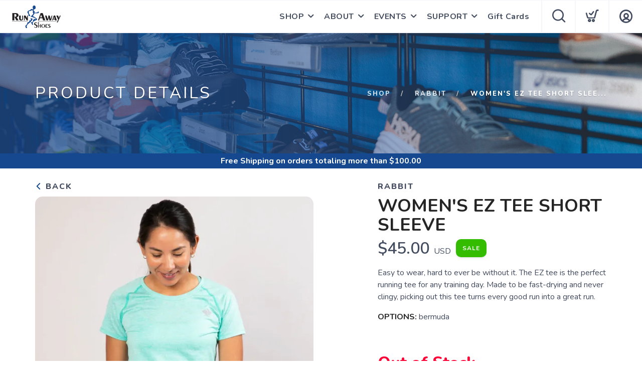

--- FILE ---
content_type: text/css; charset=UTF-8
request_url: https://shop.runawayshoes.net/assets/branding/shop.runawayshoes.net/branding.css?v=1.0.5
body_size: -37
content:
/** Custom Styles for Run Away Shoes **/

a.slidermore {
    background: rgba(0, 0, 0, 0.2)!important;
}